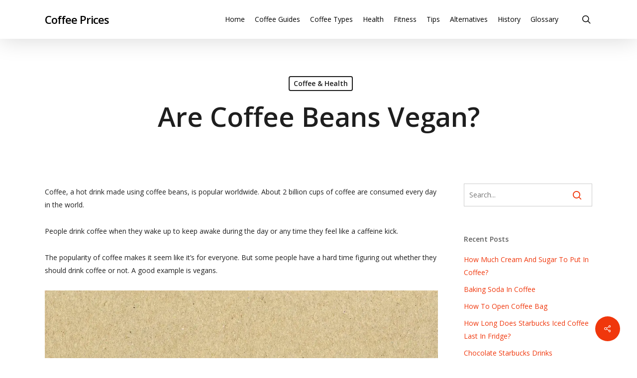

--- FILE ---
content_type: text/html; charset=UTF-8
request_url: https://www.coffee-prices.com/are-coffee-beans-vegan/
body_size: 21524
content:
<!DOCTYPE html><html lang="en-US" prefix="og: https://ogp.me/ns#" class="no-js"><head><meta charset="UTF-8"/>
<script>var __ezHttpConsent={setByCat:function(src,tagType,attributes,category,force,customSetScriptFn=null){var setScript=function(){if(force||window.ezTcfConsent[category]){if(typeof customSetScriptFn==='function'){customSetScriptFn();}else{var scriptElement=document.createElement(tagType);scriptElement.src=src;attributes.forEach(function(attr){for(var key in attr){if(attr.hasOwnProperty(key)){scriptElement.setAttribute(key,attr[key]);}}});var firstScript=document.getElementsByTagName(tagType)[0];firstScript.parentNode.insertBefore(scriptElement,firstScript);}}};if(force||(window.ezTcfConsent&&window.ezTcfConsent.loaded)){setScript();}else if(typeof getEzConsentData==="function"){getEzConsentData().then(function(ezTcfConsent){if(ezTcfConsent&&ezTcfConsent.loaded){setScript();}else{console.error("cannot get ez consent data");force=true;setScript();}});}else{force=true;setScript();console.error("getEzConsentData is not a function");}},};</script>
<script>var ezTcfConsent=window.ezTcfConsent?window.ezTcfConsent:{loaded:false,store_info:false,develop_and_improve_services:false,measure_ad_performance:false,measure_content_performance:false,select_basic_ads:false,create_ad_profile:false,select_personalized_ads:false,create_content_profile:false,select_personalized_content:false,understand_audiences:false,use_limited_data_to_select_content:false,};function getEzConsentData(){return new Promise(function(resolve){document.addEventListener("ezConsentEvent",function(event){var ezTcfConsent=event.detail.ezTcfConsent;resolve(ezTcfConsent);});});}</script>
<script>if(typeof _setEzCookies!=='function'){function _setEzCookies(ezConsentData){var cookies=window.ezCookieQueue;for(var i=0;i<cookies.length;i++){var cookie=cookies[i];if(ezConsentData&&ezConsentData.loaded&&ezConsentData[cookie.tcfCategory]){document.cookie=cookie.name+"="+cookie.value;}}}}
window.ezCookieQueue=window.ezCookieQueue||[];if(typeof addEzCookies!=='function'){function addEzCookies(arr){window.ezCookieQueue=[...window.ezCookieQueue,...arr];}}
addEzCookies([{name:"ezoab_444590",value:"mod181; Path=/; Domain=coffee-prices.com; Max-Age=7200",tcfCategory:"store_info",isEzoic:"true",},{name:"ezosuibasgeneris-1",value:"f2b7d4c7-1e66-4164-4d1b-e86f0eaaac08; Path=/; Domain=coffee-prices.com; Expires=Tue, 26 Jan 2027 18:39:32 UTC; Secure; SameSite=None",tcfCategory:"understand_audiences",isEzoic:"true",}]);if(window.ezTcfConsent&&window.ezTcfConsent.loaded){_setEzCookies(window.ezTcfConsent);}else if(typeof getEzConsentData==="function"){getEzConsentData().then(function(ezTcfConsent){if(ezTcfConsent&&ezTcfConsent.loaded){_setEzCookies(window.ezTcfConsent);}else{console.error("cannot get ez consent data");_setEzCookies(window.ezTcfConsent);}});}else{console.error("getEzConsentData is not a function");_setEzCookies(window.ezTcfConsent);}</script><script type="text/javascript" data-ezscrex='false' data-cfasync='false'>window._ezaq = Object.assign({"edge_cache_status":12,"edge_response_time":393,"url":"https://www.coffee-prices.com/are-coffee-beans-vegan/"}, typeof window._ezaq !== "undefined" ? window._ezaq : {});</script><script type="text/javascript" data-ezscrex='false' data-cfasync='false'>window._ezaq = Object.assign({"ab_test_id":"mod181"}, typeof window._ezaq !== "undefined" ? window._ezaq : {});window.__ez=window.__ez||{};window.__ez.tf={};</script><script type="text/javascript" data-ezscrex='false' data-cfasync='false'>window.ezDisableAds = true;</script>
<script data-ezscrex='false' data-cfasync='false' data-pagespeed-no-defer>var __ez=__ez||{};__ez.stms=Date.now();__ez.evt={};__ez.script={};__ez.ck=__ez.ck||{};__ez.template={};__ez.template.isOrig=true;__ez.queue=__ez.queue||function(){var e=0,i=0,t=[],n=!1,o=[],r=[],s=!0,a=function(e,i,n,o,r,s,a){var l=arguments.length>7&&void 0!==arguments[7]?arguments[7]:window,d=this;this.name=e,this.funcName=i,this.parameters=null===n?null:w(n)?n:[n],this.isBlock=o,this.blockedBy=r,this.deleteWhenComplete=s,this.isError=!1,this.isComplete=!1,this.isInitialized=!1,this.proceedIfError=a,this.fWindow=l,this.isTimeDelay=!1,this.process=function(){f("... func = "+e),d.isInitialized=!0,d.isComplete=!0,f("... func.apply: "+e);var i=d.funcName.split("."),n=null,o=this.fWindow||window;i.length>3||(n=3===i.length?o[i[0]][i[1]][i[2]]:2===i.length?o[i[0]][i[1]]:o[d.funcName]),null!=n&&n.apply(null,this.parameters),!0===d.deleteWhenComplete&&delete t[e],!0===d.isBlock&&(f("----- F'D: "+d.name),m())}},l=function(e,i,t,n,o,r,s){var a=arguments.length>7&&void 0!==arguments[7]?arguments[7]:window,l=this;this.name=e,this.path=i,this.async=o,this.defer=r,this.isBlock=t,this.blockedBy=n,this.isInitialized=!1,this.isError=!1,this.isComplete=!1,this.proceedIfError=s,this.fWindow=a,this.isTimeDelay=!1,this.isPath=function(e){return"/"===e[0]&&"/"!==e[1]},this.getSrc=function(e){return void 0!==window.__ezScriptHost&&this.isPath(e)&&"banger.js"!==this.name?window.__ezScriptHost+e:e},this.process=function(){l.isInitialized=!0,f("... file = "+e);var i=this.fWindow?this.fWindow.document:document,t=i.createElement("script");t.src=this.getSrc(this.path),!0===o?t.async=!0:!0===r&&(t.defer=!0),t.onerror=function(){var e={url:window.location.href,name:l.name,path:l.path,user_agent:window.navigator.userAgent};"undefined"!=typeof _ezaq&&(e.pageview_id=_ezaq.page_view_id);var i=encodeURIComponent(JSON.stringify(e)),t=new XMLHttpRequest;t.open("GET","//g.ezoic.net/ezqlog?d="+i,!0),t.send(),f("----- ERR'D: "+l.name),l.isError=!0,!0===l.isBlock&&m()},t.onreadystatechange=t.onload=function(){var e=t.readyState;f("----- F'D: "+l.name),e&&!/loaded|complete/.test(e)||(l.isComplete=!0,!0===l.isBlock&&m())},i.getElementsByTagName("head")[0].appendChild(t)}},d=function(e,i){this.name=e,this.path="",this.async=!1,this.defer=!1,this.isBlock=!1,this.blockedBy=[],this.isInitialized=!0,this.isError=!1,this.isComplete=i,this.proceedIfError=!1,this.isTimeDelay=!1,this.process=function(){}};function c(e,i,n,s,a,d,c,u,f){var m=new l(e,i,n,s,a,d,c,f);!0===u?o[e]=m:r[e]=m,t[e]=m,h(m)}function h(e){!0!==u(e)&&0!=s&&e.process()}function u(e){if(!0===e.isTimeDelay&&!1===n)return f(e.name+" blocked = TIME DELAY!"),!0;if(w(e.blockedBy))for(var i=0;i<e.blockedBy.length;i++){var o=e.blockedBy[i];if(!1===t.hasOwnProperty(o))return f(e.name+" blocked = "+o),!0;if(!0===e.proceedIfError&&!0===t[o].isError)return!1;if(!1===t[o].isComplete)return f(e.name+" blocked = "+o),!0}return!1}function f(e){var i=window.location.href,t=new RegExp("[?&]ezq=([^&#]*)","i").exec(i);"1"===(t?t[1]:null)&&console.debug(e)}function m(){++e>200||(f("let's go"),p(o),p(r))}function p(e){for(var i in e)if(!1!==e.hasOwnProperty(i)){var t=e[i];!0===t.isComplete||u(t)||!0===t.isInitialized||!0===t.isError?!0===t.isError?f(t.name+": error"):!0===t.isComplete?f(t.name+": complete already"):!0===t.isInitialized&&f(t.name+": initialized already"):t.process()}}function w(e){return"[object Array]"==Object.prototype.toString.call(e)}return window.addEventListener("load",(function(){setTimeout((function(){n=!0,f("TDELAY -----"),m()}),5e3)}),!1),{addFile:c,addFileOnce:function(e,i,n,o,r,s,a,l,d){t[e]||c(e,i,n,o,r,s,a,l,d)},addDelayFile:function(e,i){var n=new l(e,i,!1,[],!1,!1,!0);n.isTimeDelay=!0,f(e+" ...  FILE! TDELAY"),r[e]=n,t[e]=n,h(n)},addFunc:function(e,n,s,l,d,c,u,f,m,p){!0===c&&(e=e+"_"+i++);var w=new a(e,n,s,l,d,u,f,p);!0===m?o[e]=w:r[e]=w,t[e]=w,h(w)},addDelayFunc:function(e,i,n){var o=new a(e,i,n,!1,[],!0,!0);o.isTimeDelay=!0,f(e+" ...  FUNCTION! TDELAY"),r[e]=o,t[e]=o,h(o)},items:t,processAll:m,setallowLoad:function(e){s=e},markLoaded:function(e){if(e&&0!==e.length){if(e in t){var i=t[e];!0===i.isComplete?f(i.name+" "+e+": error loaded duplicate"):(i.isComplete=!0,i.isInitialized=!0)}else t[e]=new d(e,!0);f("markLoaded dummyfile: "+t[e].name)}},logWhatsBlocked:function(){for(var e in t)!1!==t.hasOwnProperty(e)&&u(t[e])}}}();__ez.evt.add=function(e,t,n){e.addEventListener?e.addEventListener(t,n,!1):e.attachEvent?e.attachEvent("on"+t,n):e["on"+t]=n()},__ez.evt.remove=function(e,t,n){e.removeEventListener?e.removeEventListener(t,n,!1):e.detachEvent?e.detachEvent("on"+t,n):delete e["on"+t]};__ez.script.add=function(e){var t=document.createElement("script");t.src=e,t.async=!0,t.type="text/javascript",document.getElementsByTagName("head")[0].appendChild(t)};__ez.dot=__ez.dot||{};__ez.queue.addFileOnce('/detroitchicago/boise.js', '/detroitchicago/boise.js?gcb=195-0&cb=5', true, [], true, false, true, false);__ez.queue.addFileOnce('/parsonsmaize/abilene.js', '/parsonsmaize/abilene.js?gcb=195-0&cb=e80eca0cdb', true, [], true, false, true, false);__ez.queue.addFileOnce('/parsonsmaize/mulvane.js', '/parsonsmaize/mulvane.js?gcb=195-0&cb=e75e48eec0', true, ['/parsonsmaize/abilene.js'], true, false, true, false);__ez.queue.addFileOnce('/detroitchicago/birmingham.js', '/detroitchicago/birmingham.js?gcb=195-0&cb=539c47377c', true, ['/parsonsmaize/abilene.js'], true, false, true, false);</script>
<script data-ezscrex="false" type="text/javascript" data-cfasync="false">window._ezaq = Object.assign({"ad_cache_level":0,"adpicker_placement_cnt":0,"ai_placeholder_cache_level":0,"ai_placeholder_placement_cnt":-1,"article_category":"Coffee \u0026 Health","author":"Mike","domain":"coffee-prices.com","domain_id":444590,"ezcache_level":1,"ezcache_skip_code":0,"has_bad_image":0,"has_bad_words":0,"is_sitespeed":0,"lt_cache_level":0,"publish_date":"2022-12-17","response_size":75230,"response_size_orig":69463,"response_time_orig":371,"template_id":120,"url":"https://www.coffee-prices.com/are-coffee-beans-vegan/","word_count":0,"worst_bad_word_level":0}, typeof window._ezaq !== "undefined" ? window._ezaq : {});__ez.queue.markLoaded('ezaqBaseReady');</script>
<script type='text/javascript' data-ezscrex='false' data-cfasync='false'>
window.ezAnalyticsStatic = true;

function analyticsAddScript(script) {
	var ezDynamic = document.createElement('script');
	ezDynamic.type = 'text/javascript';
	ezDynamic.innerHTML = script;
	document.head.appendChild(ezDynamic);
}
function getCookiesWithPrefix() {
    var allCookies = document.cookie.split(';');
    var cookiesWithPrefix = {};

    for (var i = 0; i < allCookies.length; i++) {
        var cookie = allCookies[i].trim();

        for (var j = 0; j < arguments.length; j++) {
            var prefix = arguments[j];
            if (cookie.indexOf(prefix) === 0) {
                var cookieParts = cookie.split('=');
                var cookieName = cookieParts[0];
                var cookieValue = cookieParts.slice(1).join('=');
                cookiesWithPrefix[cookieName] = decodeURIComponent(cookieValue);
                break; // Once matched, no need to check other prefixes
            }
        }
    }

    return cookiesWithPrefix;
}
function productAnalytics() {
	var d = {"pr":[6],"omd5":"4ee22e641717f765fbf473a152e7d1b3","nar":"risk score"};
	d.u = _ezaq.url;
	d.p = _ezaq.page_view_id;
	d.v = _ezaq.visit_uuid;
	d.ab = _ezaq.ab_test_id;
	d.e = JSON.stringify(_ezaq);
	d.ref = document.referrer;
	d.c = getCookiesWithPrefix('active_template', 'ez', 'lp_');
	if(typeof ez_utmParams !== 'undefined') {
		d.utm = ez_utmParams;
	}

	var dataText = JSON.stringify(d);
	var xhr = new XMLHttpRequest();
	xhr.open('POST','/ezais/analytics?cb=1', true);
	xhr.onload = function () {
		if (xhr.status!=200) {
            return;
		}

        if(document.readyState !== 'loading') {
            analyticsAddScript(xhr.response);
            return;
        }

        var eventFunc = function() {
            if(document.readyState === 'loading') {
                return;
            }
            document.removeEventListener('readystatechange', eventFunc, false);
            analyticsAddScript(xhr.response);
        };

        document.addEventListener('readystatechange', eventFunc, false);
	};
	xhr.setRequestHeader('Content-Type','text/plain');
	xhr.send(dataText);
}
__ez.queue.addFunc("productAnalytics", "productAnalytics", null, true, ['ezaqBaseReady'], false, false, false, true);
</script><base href="https://www.coffee-prices.com/are-coffee-beans-vegan/"/>
	
	<meta name="viewport" content="width=device-width, initial-scale=1, maximum-scale=1, user-scalable=0"/>
<!-- Search Engine Optimization by Rank Math PRO - https://rankmath.com/ -->
<title>Are Coffee Beans Vegan?</title>
<meta name="description" content="Coffee, a hot drink made using coffee beans, is popular worldwide. About 2 billion cups of coffee are consumed every day in the world."/>
<meta name="robots" content="follow, index, max-snippet:-1, max-video-preview:-1, max-image-preview:large"/>
<link rel="canonical" href="https://www.coffee-prices.com/are-coffee-beans-vegan/"/>
<meta property="og:locale" content="en_US"/>
<meta property="og:type" content="article"/>
<meta property="og:title" content="Are Coffee Beans Vegan?"/>
<meta property="og:description" content="Coffee, a hot drink made using coffee beans, is popular worldwide. About 2 billion cups of coffee are consumed every day in the world."/>
<meta property="og:url" content="https://www.coffee-prices.com/are-coffee-beans-vegan/"/>
<meta property="og:site_name" content="Coffee Prices"/>
<meta property="article:section" content="Coffee &amp; Health"/>
<meta property="og:updated_time" content="2023-05-11T08:42:16+00:00"/>
<meta property="og:image" content="https://www.coffee-prices.com/wp-content/uploads/2022/12/are-coffee-beans-vegan.jpg"/>
<meta property="og:image:secure_url" content="https://www.coffee-prices.com/wp-content/uploads/2022/12/are-coffee-beans-vegan.jpg"/>
<meta property="og:image:width" content="1200"/>
<meta property="og:image:height" content="800"/>
<meta property="og:image:alt" content="coffee beans vegan"/>
<meta property="og:image:type" content="image/jpeg"/>
<meta property="article:published_time" content="2022-12-17T06:04:24+00:00"/>
<meta property="article:modified_time" content="2023-05-11T08:42:16+00:00"/>
<meta name="twitter:card" content="summary_large_image"/>
<meta name="twitter:title" content="Are Coffee Beans Vegan?"/>
<meta name="twitter:description" content="Coffee, a hot drink made using coffee beans, is popular worldwide. About 2 billion cups of coffee are consumed every day in the world."/>
<meta name="twitter:image" content="https://www.coffee-prices.com/wp-content/uploads/2022/12/are-coffee-beans-vegan.jpg"/>
<script type="application/ld+json" class="rank-math-schema-pro">{"@context":"https://schema.org","@graph":[{"@type":["Person","Organization"],"@id":"https://www.coffee-prices.com/#person","name":"James","logo":{"@type":"ImageObject","@id":"https://www.coffee-prices.com/#logo","url":"https://www.coffee-prices.com/wp-content/uploads/2021/07/coffee-prices-logo.png","contentUrl":"https://www.coffee-prices.com/wp-content/uploads/2021/07/coffee-prices-logo.png","caption":"James","inLanguage":"en-US","width":"300","height":"150"},"image":{"@type":"ImageObject","@id":"https://www.coffee-prices.com/#logo","url":"https://www.coffee-prices.com/wp-content/uploads/2021/07/coffee-prices-logo.png","contentUrl":"https://www.coffee-prices.com/wp-content/uploads/2021/07/coffee-prices-logo.png","caption":"James","inLanguage":"en-US","width":"300","height":"150"}},{"@type":"WebSite","@id":"https://www.coffee-prices.com/#website","url":"https://www.coffee-prices.com","name":"James","publisher":{"@id":"https://www.coffee-prices.com/#person"},"inLanguage":"en-US"},{"@type":"ImageObject","@id":"https://www.coffee-prices.com/wp-content/uploads/2022/12/are-coffee-beans-vegan.jpg","url":"https://www.coffee-prices.com/wp-content/uploads/2022/12/are-coffee-beans-vegan.jpg","width":"1200","height":"800","caption":"coffee beans vegan","inLanguage":"en-US"},{"@type":"WebPage","@id":"https://www.coffee-prices.com/are-coffee-beans-vegan/#webpage","url":"https://www.coffee-prices.com/are-coffee-beans-vegan/","name":"Are Coffee Beans Vegan?","datePublished":"2022-12-17T06:04:24+00:00","dateModified":"2023-05-11T08:42:16+00:00","isPartOf":{"@id":"https://www.coffee-prices.com/#website"},"primaryImageOfPage":{"@id":"https://www.coffee-prices.com/wp-content/uploads/2022/12/are-coffee-beans-vegan.jpg"},"inLanguage":"en-US"},{"@type":"Person","@id":"https://www.coffee-prices.com/author/mike/","name":"Mike","url":"https://www.coffee-prices.com/author/mike/","image":{"@type":"ImageObject","@id":"https://secure.gravatar.com/avatar/58d0d41f9b4d382e55de085e40bc82acdeca2cb95275efdc266bd8061fa6f0a0?s=96&amp;r=g","url":"https://secure.gravatar.com/avatar/58d0d41f9b4d382e55de085e40bc82acdeca2cb95275efdc266bd8061fa6f0a0?s=96&amp;r=g","caption":"Mike","inLanguage":"en-US"}},{"@type":"Article","headline":"Are Coffee Beans Vegan?","datePublished":"2022-12-17T06:04:24+00:00","dateModified":"2023-05-11T08:42:16+00:00","author":{"@id":"https://www.coffee-prices.com/author/mike/","name":"Mike"},"publisher":{"@id":"https://www.coffee-prices.com/#person"},"description":"Coffee, a hot drink made using coffee beans, is popular worldwide. About 2 billion cups of coffee are consumed every day in the world.","name":"Are Coffee Beans Vegan?","@id":"https://www.coffee-prices.com/are-coffee-beans-vegan/#richSnippet","isPartOf":{"@id":"https://www.coffee-prices.com/are-coffee-beans-vegan/#webpage"},"image":{"@id":"https://www.coffee-prices.com/wp-content/uploads/2022/12/are-coffee-beans-vegan.jpg"},"inLanguage":"en-US","mainEntityOfPage":{"@id":"https://www.coffee-prices.com/are-coffee-beans-vegan/#webpage"}}]}</script>
<!-- /Rank Math WordPress SEO plugin -->

<link rel="dns-prefetch" href="//www.googletagmanager.com"/>
<link rel="dns-prefetch" href="//fonts.googleapis.com"/>
<link rel="dns-prefetch" href="//pagead2.googlesyndication.com"/>
<link rel="alternate" title="oEmbed (JSON)" type="application/json+oembed" href="https://www.coffee-prices.com/wp-json/oembed/1.0/embed?url=https%3A%2F%2Fwww.coffee-prices.com%2Fare-coffee-beans-vegan%2F"/>
<link rel="alternate" title="oEmbed (XML)" type="text/xml+oembed" href="https://www.coffee-prices.com/wp-json/oembed/1.0/embed?url=https%3A%2F%2Fwww.coffee-prices.com%2Fare-coffee-beans-vegan%2F&amp;format=xml"/>
<link rel="preload" href="https://www.coffee-prices.com/wp-content/themes/salient/css/fonts/icomoon.woff?v=1.6" as="font" type="font/woff" crossorigin="anonymous"/><style id="wp-img-auto-sizes-contain-inline-css" type="text/css">
img:is([sizes=auto i],[sizes^="auto," i]){contain-intrinsic-size:3000px 1500px}
/*# sourceURL=wp-img-auto-sizes-contain-inline-css */
</style>

<style id="classic-theme-styles-inline-css" type="text/css">
/*! This file is auto-generated */
.wp-block-button__link{color:#fff;background-color:#32373c;border-radius:9999px;box-shadow:none;text-decoration:none;padding:calc(.667em + 2px) calc(1.333em + 2px);font-size:1.125em}.wp-block-file__button{background:#32373c;color:#fff;text-decoration:none}
/*# sourceURL=/wp-includes/css/classic-themes.min.css */
</style>
<link rel="stylesheet" id="contact-form-7-css" href="https://www.coffee-prices.com/wp-content/plugins/contact-form-7/includes/css/styles.css?ver=6.1.4" type="text/css" media="all"/>
<link rel="stylesheet" id="salient-social-css" href="https://www.coffee-prices.com/wp-content/plugins/salient-social/css/style.css?ver=1.2.3" type="text/css" media="all"/>
<style id="salient-social-inline-css" type="text/css">

  .sharing-default-minimal .nectar-love.loved,
  body .nectar-social[data-color-override="override"].fixed > a:before, 
  body .nectar-social[data-color-override="override"].fixed .nectar-social-inner a,
  .sharing-default-minimal .nectar-social[data-color-override="override"] .nectar-social-inner a:hover,
  .nectar-social.vertical[data-color-override="override"] .nectar-social-inner a:hover {
    background-color: #f0370c;
  }
  .nectar-social.hover .nectar-love.loved,
  .nectar-social.hover > .nectar-love-button a:hover,
  .nectar-social[data-color-override="override"].hover > div a:hover,
  #single-below-header .nectar-social[data-color-override="override"].hover > div a:hover,
  .nectar-social[data-color-override="override"].hover .share-btn:hover,
  .sharing-default-minimal .nectar-social[data-color-override="override"] .nectar-social-inner a {
    border-color: #f0370c;
  }
  #single-below-header .nectar-social.hover .nectar-love.loved i,
  #single-below-header .nectar-social.hover[data-color-override="override"] a:hover,
  #single-below-header .nectar-social.hover[data-color-override="override"] a:hover i,
  #single-below-header .nectar-social.hover .nectar-love-button a:hover i,
  .nectar-love:hover i,
  .hover .nectar-love:hover .total_loves,
  .nectar-love.loved i,
  .nectar-social.hover .nectar-love.loved .total_loves,
  .nectar-social.hover .share-btn:hover, 
  .nectar-social[data-color-override="override"].hover .nectar-social-inner a:hover,
  .nectar-social[data-color-override="override"].hover > div:hover span,
  .sharing-default-minimal .nectar-social[data-color-override="override"] .nectar-social-inner a:not(:hover) i,
  .sharing-default-minimal .nectar-social[data-color-override="override"] .nectar-social-inner a:not(:hover) {
    color: #f0370c;
  }
/*# sourceURL=salient-social-inline-css */
</style>
<link rel="stylesheet" id="font-awesome-css" href="https://www.coffee-prices.com/wp-content/themes/salient/css/font-awesome.min.css?ver=4.7.1" type="text/css" media="all"/>
<link rel="stylesheet" id="salient-grid-system-css" href="https://www.coffee-prices.com/wp-content/themes/salient/css/build/grid-system.css?ver=16.0.5" type="text/css" media="all"/>
<link rel="stylesheet" id="main-styles-css" href="https://www.coffee-prices.com/wp-content/themes/salient/css/build/style.css?ver=16.0.5" type="text/css" media="all"/>
<link rel="stylesheet" id="nectar-single-styles-css" href="https://www.coffee-prices.com/wp-content/themes/salient/css/build/single.css?ver=16.0.5" type="text/css" media="all"/>
<link rel="stylesheet" id="nectar-cf7-css" href="https://www.coffee-prices.com/wp-content/themes/salient/css/build/third-party/cf7.css?ver=16.0.5" type="text/css" media="all"/>
<link rel="stylesheet" id="nectar_default_font_open_sans-css" href="https://fonts.googleapis.com/css?family=Open+Sans%3A300%2C400%2C600%2C700&amp;subset=latin%2Clatin-ext&amp;display=swap" type="text/css" media="all"/>
<link rel="stylesheet" id="responsive-css" href="https://www.coffee-prices.com/wp-content/themes/salient/css/build/responsive.css?ver=16.0.5" type="text/css" media="all"/>
<link rel="stylesheet" id="skin-ascend-css" href="https://www.coffee-prices.com/wp-content/themes/salient/css/build/ascend.css?ver=16.0.5" type="text/css" media="all"/>
<link rel="stylesheet" id="salient-wp-menu-dynamic-css" href="https://www.coffee-prices.com/wp-content/uploads/salient/menu-dynamic.css?ver=70101" type="text/css" media="all"/>
<link rel="stylesheet" id="dynamic-css-css" href="https://www.coffee-prices.com/wp-content/themes/salient/css/salient-dynamic-styles.css?ver=1584" type="text/css" media="all"/>
<style id="dynamic-css-inline-css" type="text/css">
#page-header-bg[data-post-hs="default_minimal"] .inner-wrap{text-align:center}#page-header-bg[data-post-hs="default_minimal"] .inner-wrap >a,.material #page-header-bg.fullscreen-header .inner-wrap >a{color:#fff;font-weight:600;border:var(--nectar-border-thickness) solid rgba(255,255,255,0.4);padding:4px 10px;margin:5px 6px 0 5px;display:inline-block;transition:all 0.2s ease;-webkit-transition:all 0.2s ease;font-size:14px;line-height:18px}body.material #page-header-bg.fullscreen-header .inner-wrap >a{margin-bottom:15px;}body.material #page-header-bg.fullscreen-header .inner-wrap >a{border:none;padding:6px 10px}body[data-button-style^="rounded"] #page-header-bg[data-post-hs="default_minimal"] .inner-wrap >a,body[data-button-style^="rounded"].material #page-header-bg.fullscreen-header .inner-wrap >a{border-radius:100px}body.single [data-post-hs="default_minimal"] #single-below-header span,body.single .heading-title[data-header-style="default_minimal"] #single-below-header span{line-height:14px;}#page-header-bg[data-post-hs="default_minimal"] #single-below-header{text-align:center;position:relative;z-index:100}#page-header-bg[data-post-hs="default_minimal"] #single-below-header span{float:none;display:inline-block}#page-header-bg[data-post-hs="default_minimal"] .inner-wrap >a:hover,#page-header-bg[data-post-hs="default_minimal"] .inner-wrap >a:focus{border-color:transparent}#page-header-bg.fullscreen-header .avatar,#page-header-bg[data-post-hs="default_minimal"] .avatar{border-radius:100%}#page-header-bg.fullscreen-header .meta-author span,#page-header-bg[data-post-hs="default_minimal"] .meta-author span{display:block}#page-header-bg.fullscreen-header .meta-author img{margin-bottom:0;height:50px;width:auto}#page-header-bg[data-post-hs="default_minimal"] .meta-author img{margin-bottom:0;height:40px;width:auto}#page-header-bg[data-post-hs="default_minimal"] .author-section{position:absolute;bottom:30px}#page-header-bg.fullscreen-header .meta-author,#page-header-bg[data-post-hs="default_minimal"] .meta-author{font-size:18px}#page-header-bg.fullscreen-header .author-section .meta-date,#page-header-bg[data-post-hs="default_minimal"] .author-section .meta-date{font-size:12px;color:rgba(255,255,255,0.8)}#page-header-bg.fullscreen-header .author-section .meta-date i{font-size:12px}#page-header-bg[data-post-hs="default_minimal"] .author-section .meta-date i{font-size:11px;line-height:14px}#page-header-bg[data-post-hs="default_minimal"] .author-section .avatar-post-info{position:relative;top:-5px}#page-header-bg.fullscreen-header .author-section a,#page-header-bg[data-post-hs="default_minimal"] .author-section a{display:block;margin-bottom:-2px}#page-header-bg[data-post-hs="default_minimal"] .author-section a{font-size:14px;line-height:14px}#page-header-bg.fullscreen-header .author-section a:hover,#page-header-bg[data-post-hs="default_minimal"] .author-section a:hover{color:rgba(255,255,255,0.85)!important}#page-header-bg.fullscreen-header .author-section,#page-header-bg[data-post-hs="default_minimal"] .author-section{width:100%;z-index:10;text-align:center}#page-header-bg.fullscreen-header .author-section{margin-top:25px;}#page-header-bg.fullscreen-header .author-section span,#page-header-bg[data-post-hs="default_minimal"] .author-section span{padding-left:0;line-height:20px;font-size:20px}#page-header-bg.fullscreen-header .author-section .avatar-post-info,#page-header-bg[data-post-hs="default_minimal"] .author-section .avatar-post-info{margin-left:10px}#page-header-bg.fullscreen-header .author-section .avatar-post-info,#page-header-bg.fullscreen-header .author-section .meta-author,#page-header-bg[data-post-hs="default_minimal"] .author-section .avatar-post-info,#page-header-bg[data-post-hs="default_minimal"] .author-section .meta-author{text-align:left;display:inline-block;top:9px}@media only screen and (min-width :690px) and (max-width :999px){body.single-post #page-header-bg[data-post-hs="default_minimal"]{padding-top:10%;padding-bottom:10%;}}@media only screen and (max-width :690px){#ajax-content-wrap #page-header-bg[data-post-hs="default_minimal"] #single-below-header span:not(.rich-snippet-hidden),#ajax-content-wrap .row.heading-title[data-header-style="default_minimal"] .col.section-title span.meta-category{display:inline-block;}.container-wrap[data-remove-post-comment-number="0"][data-remove-post-author="0"][data-remove-post-date="0"] .heading-title[data-header-style="default_minimal"] #single-below-header > span,#page-header-bg[data-post-hs="default_minimal"] .span_6[data-remove-post-comment-number="0"][data-remove-post-author="0"][data-remove-post-date="0"] #single-below-header > span{padding:0 8px;}.container-wrap[data-remove-post-comment-number="0"][data-remove-post-author="0"][data-remove-post-date="0"] .heading-title[data-header-style="default_minimal"] #single-below-header span,#page-header-bg[data-post-hs="default_minimal"] .span_6[data-remove-post-comment-number="0"][data-remove-post-author="0"][data-remove-post-date="0"] #single-below-header span{font-size:13px;line-height:10px;}.material #page-header-bg.fullscreen-header .author-section{margin-top:5px;}#page-header-bg.fullscreen-header .author-section{bottom:20px;}#page-header-bg.fullscreen-header .author-section .meta-date:not(.updated){margin-top:-4px;display:block;}#page-header-bg.fullscreen-header .author-section .avatar-post-info{margin:10px 0 0 0;}}#page-header-bg h1,#page-header-bg .subheader,.nectar-box-roll .overlaid-content h1,.nectar-box-roll .overlaid-content .subheader,#page-header-bg #portfolio-nav a i,body .section-title #portfolio-nav a:hover i,.page-header-no-bg h1,.page-header-no-bg span,#page-header-bg #portfolio-nav a i,#page-header-bg span,#page-header-bg #single-below-header a:hover,#page-header-bg #single-below-header a:focus,#page-header-bg.fullscreen-header .author-section a{color:#ffffff!important;}body #page-header-bg .pinterest-share i,body #page-header-bg .facebook-share i,body #page-header-bg .linkedin-share i,body #page-header-bg .twitter-share i,body #page-header-bg .google-plus-share i,body #page-header-bg .icon-salient-heart,body #page-header-bg .icon-salient-heart-2{color:#ffffff;}#page-header-bg[data-post-hs="default_minimal"] .inner-wrap > a:not(:hover){color:#ffffff;border-color:rgba(255,255,255,0.4);}.single #page-header-bg #single-below-header > span{border-color:rgba(255,255,255,0.4);}body .section-title #portfolio-nav a:hover i{opacity:0.75;}.single #page-header-bg .blog-title #single-meta .nectar-social.hover > div a,.single #page-header-bg .blog-title #single-meta > div a,.single #page-header-bg .blog-title #single-meta ul .n-shortcode a,#page-header-bg .blog-title #single-meta .nectar-social.hover .share-btn{border-color:rgba(255,255,255,0.4);}.single #page-header-bg .blog-title #single-meta .nectar-social.hover > div a:hover,#page-header-bg .blog-title #single-meta .nectar-social.hover .share-btn:hover,.single #page-header-bg .blog-title #single-meta div > a:hover,.single #page-header-bg .blog-title #single-meta ul .n-shortcode a:hover,.single #page-header-bg .blog-title #single-meta ul li:not(.meta-share-count):hover > a{border-color:rgba(255,255,255,1);}.single #page-header-bg #single-meta div span,.single #page-header-bg #single-meta > div a,.single #page-header-bg #single-meta > div i{color:#ffffff!important;}.single #page-header-bg #single-meta ul .meta-share-count .nectar-social a i{color:rgba(255,255,255,0.7)!important;}.single #page-header-bg #single-meta ul .meta-share-count .nectar-social a:hover i{color:rgba(255,255,255,1)!important;}@media only screen and (min-width:1000px){body #ajax-content-wrap.no-scroll{min-height:calc(100vh - 78px);height:calc(100vh - 78px)!important;}}@media only screen and (min-width:1000px){#page-header-wrap.fullscreen-header,#page-header-wrap.fullscreen-header #page-header-bg,html:not(.nectar-box-roll-loaded) .nectar-box-roll > #page-header-bg.fullscreen-header,.nectar_fullscreen_zoom_recent_projects,#nectar_fullscreen_rows:not(.afterLoaded) > div{height:calc(100vh - 77px);}.wpb_row.vc_row-o-full-height.top-level,.wpb_row.vc_row-o-full-height.top-level > .col.span_12{min-height:calc(100vh - 77px);}html:not(.nectar-box-roll-loaded) .nectar-box-roll > #page-header-bg.fullscreen-header{top:78px;}.nectar-slider-wrap[data-fullscreen="true"]:not(.loaded),.nectar-slider-wrap[data-fullscreen="true"]:not(.loaded) .swiper-container{height:calc(100vh - 76px)!important;}.admin-bar .nectar-slider-wrap[data-fullscreen="true"]:not(.loaded),.admin-bar .nectar-slider-wrap[data-fullscreen="true"]:not(.loaded) .swiper-container{height:calc(100vh - 76px - 32px)!important;}}.admin-bar[class*="page-template-template-no-header"] .wpb_row.vc_row-o-full-height.top-level,.admin-bar[class*="page-template-template-no-header"] .wpb_row.vc_row-o-full-height.top-level > .col.span_12{min-height:calc(100vh - 32px);}body[class*="page-template-template-no-header"] .wpb_row.vc_row-o-full-height.top-level,body[class*="page-template-template-no-header"] .wpb_row.vc_row-o-full-height.top-level > .col.span_12{min-height:100vh;}@media only screen and (max-width:999px){.using-mobile-browser #nectar_fullscreen_rows:not(.afterLoaded):not([data-mobile-disable="on"]) > div{height:calc(100vh - 100px);}.using-mobile-browser .wpb_row.vc_row-o-full-height.top-level,.using-mobile-browser .wpb_row.vc_row-o-full-height.top-level > .col.span_12,[data-permanent-transparent="1"].using-mobile-browser .wpb_row.vc_row-o-full-height.top-level,[data-permanent-transparent="1"].using-mobile-browser .wpb_row.vc_row-o-full-height.top-level > .col.span_12{min-height:calc(100vh - 100px);}html:not(.nectar-box-roll-loaded) .nectar-box-roll > #page-header-bg.fullscreen-header,.nectar_fullscreen_zoom_recent_projects,.nectar-slider-wrap[data-fullscreen="true"]:not(.loaded),.nectar-slider-wrap[data-fullscreen="true"]:not(.loaded) .swiper-container,#nectar_fullscreen_rows:not(.afterLoaded):not([data-mobile-disable="on"]) > div{height:calc(100vh - 47px);}.wpb_row.vc_row-o-full-height.top-level,.wpb_row.vc_row-o-full-height.top-level > .col.span_12{min-height:calc(100vh - 47px);}body[data-transparent-header="false"] #ajax-content-wrap.no-scroll{min-height:calc(100vh - 47px);height:calc(100vh - 47px);}}.screen-reader-text,.nectar-skip-to-content:not(:focus){border:0;clip:rect(1px,1px,1px,1px);clip-path:inset(50%);height:1px;margin:-1px;overflow:hidden;padding:0;position:absolute!important;width:1px;word-wrap:normal!important;}.row .col img:not([srcset]){width:auto;}.row .col img.img-with-animation.nectar-lazy:not([srcset]){width:100%;}
/*# sourceURL=dynamic-css-inline-css */
</style>
<script type="text/javascript" src="https://www.coffee-prices.com/wp-includes/js/jquery/jquery.min.js?ver=3.7.1" id="jquery-core-js"></script>
<script type="text/javascript" src="https://www.coffee-prices.com/wp-includes/js/jquery/jquery-migrate.min.js?ver=3.4.1" id="jquery-migrate-js"></script>

<!-- Google tag (gtag.js) snippet added by Site Kit -->
<!-- Google Analytics snippet added by Site Kit -->
<script type="text/javascript" src="https://www.googletagmanager.com/gtag/js?id=G-TTT6BJ8SXC" id="google_gtagjs-js" async=""></script>
<script type="text/javascript" id="google_gtagjs-js-after">
/* <![CDATA[ */
window.dataLayer = window.dataLayer || [];function gtag(){dataLayer.push(arguments);}
gtag("set","linker",{"domains":["www.coffee-prices.com"]});
gtag("js", new Date());
gtag("set", "developer_id.dZTNiMT", true);
gtag("config", "G-TTT6BJ8SXC");
//# sourceURL=google_gtagjs-js-after
/* ]]> */
</script>
<link rel="https://api.w.org/" href="https://www.coffee-prices.com/wp-json/"/><link rel="alternate" title="JSON" type="application/json" href="https://www.coffee-prices.com/wp-json/wp/v2/posts/5520"/><meta name="generator" content="Site Kit by Google 1.170.0"/><style type="text/css" id="tve_global_variables">:root{--tcb-background-author-image:url(https://secure.gravatar.com/avatar/58d0d41f9b4d382e55de085e40bc82acdeca2cb95275efdc266bd8061fa6f0a0?s=256&r=g);--tcb-background-user-image:url();--tcb-background-featured-image-thumbnail:url(https://www.coffee-prices.com/wp-content/uploads/2022/12/are-coffee-beans-vegan.jpg);}</style><script type="text/javascript"> var root = document.getElementsByTagName( "html" )[0]; root.setAttribute( "class", "js" ); </script><!-- Global site tag (gtag.js) - Google Analytics -->
<script async="" src="https://www.googletagmanager.com/gtag/js?id=G-QS5DYZKED8"></script>
<script>
  window.dataLayer = window.dataLayer || [];
  function gtag(){dataLayer.push(arguments);}
  gtag('js', new Date());

  gtag('config', 'G-QS5DYZKED8');
</script>

<meta name="p:domain_verify" content="8fdffa249a74bdb8aa146bdb0d247c6a"/>
<!-- Google AdSense meta tags added by Site Kit -->
<meta name="google-adsense-platform-account" content="ca-host-pub-2644536267352236"/>
<meta name="google-adsense-platform-domain" content="sitekit.withgoogle.com"/>
<!-- End Google AdSense meta tags added by Site Kit -->
<meta name="generator" content="Powered by WPBakery Page Builder - drag and drop page builder for WordPress."/>

<!-- Google AdSense snippet added by Site Kit -->
<script type="text/javascript" async="async" src="https://pagead2.googlesyndication.com/pagead/js/adsbygoogle.js?client=ca-pub-1793978994394568&amp;host=ca-host-pub-2644536267352236" crossorigin="anonymous"></script>

<!-- End Google AdSense snippet added by Site Kit -->
<style type="text/css" id="thrive-default-styles"></style><noscript><style> .wpb_animate_when_almost_visible { opacity: 1; }</style></noscript><style id="global-styles-inline-css" type="text/css">
:root{--wp--preset--aspect-ratio--square: 1;--wp--preset--aspect-ratio--4-3: 4/3;--wp--preset--aspect-ratio--3-4: 3/4;--wp--preset--aspect-ratio--3-2: 3/2;--wp--preset--aspect-ratio--2-3: 2/3;--wp--preset--aspect-ratio--16-9: 16/9;--wp--preset--aspect-ratio--9-16: 9/16;--wp--preset--color--black: #000000;--wp--preset--color--cyan-bluish-gray: #abb8c3;--wp--preset--color--white: #ffffff;--wp--preset--color--pale-pink: #f78da7;--wp--preset--color--vivid-red: #cf2e2e;--wp--preset--color--luminous-vivid-orange: #ff6900;--wp--preset--color--luminous-vivid-amber: #fcb900;--wp--preset--color--light-green-cyan: #7bdcb5;--wp--preset--color--vivid-green-cyan: #00d084;--wp--preset--color--pale-cyan-blue: #8ed1fc;--wp--preset--color--vivid-cyan-blue: #0693e3;--wp--preset--color--vivid-purple: #9b51e0;--wp--preset--gradient--vivid-cyan-blue-to-vivid-purple: linear-gradient(135deg,rgb(6,147,227) 0%,rgb(155,81,224) 100%);--wp--preset--gradient--light-green-cyan-to-vivid-green-cyan: linear-gradient(135deg,rgb(122,220,180) 0%,rgb(0,208,130) 100%);--wp--preset--gradient--luminous-vivid-amber-to-luminous-vivid-orange: linear-gradient(135deg,rgb(252,185,0) 0%,rgb(255,105,0) 100%);--wp--preset--gradient--luminous-vivid-orange-to-vivid-red: linear-gradient(135deg,rgb(255,105,0) 0%,rgb(207,46,46) 100%);--wp--preset--gradient--very-light-gray-to-cyan-bluish-gray: linear-gradient(135deg,rgb(238,238,238) 0%,rgb(169,184,195) 100%);--wp--preset--gradient--cool-to-warm-spectrum: linear-gradient(135deg,rgb(74,234,220) 0%,rgb(151,120,209) 20%,rgb(207,42,186) 40%,rgb(238,44,130) 60%,rgb(251,105,98) 80%,rgb(254,248,76) 100%);--wp--preset--gradient--blush-light-purple: linear-gradient(135deg,rgb(255,206,236) 0%,rgb(152,150,240) 100%);--wp--preset--gradient--blush-bordeaux: linear-gradient(135deg,rgb(254,205,165) 0%,rgb(254,45,45) 50%,rgb(107,0,62) 100%);--wp--preset--gradient--luminous-dusk: linear-gradient(135deg,rgb(255,203,112) 0%,rgb(199,81,192) 50%,rgb(65,88,208) 100%);--wp--preset--gradient--pale-ocean: linear-gradient(135deg,rgb(255,245,203) 0%,rgb(182,227,212) 50%,rgb(51,167,181) 100%);--wp--preset--gradient--electric-grass: linear-gradient(135deg,rgb(202,248,128) 0%,rgb(113,206,126) 100%);--wp--preset--gradient--midnight: linear-gradient(135deg,rgb(2,3,129) 0%,rgb(40,116,252) 100%);--wp--preset--font-size--small: 13px;--wp--preset--font-size--medium: 20px;--wp--preset--font-size--large: 36px;--wp--preset--font-size--x-large: 42px;--wp--preset--spacing--20: 0.44rem;--wp--preset--spacing--30: 0.67rem;--wp--preset--spacing--40: 1rem;--wp--preset--spacing--50: 1.5rem;--wp--preset--spacing--60: 2.25rem;--wp--preset--spacing--70: 3.38rem;--wp--preset--spacing--80: 5.06rem;--wp--preset--shadow--natural: 6px 6px 9px rgba(0, 0, 0, 0.2);--wp--preset--shadow--deep: 12px 12px 50px rgba(0, 0, 0, 0.4);--wp--preset--shadow--sharp: 6px 6px 0px rgba(0, 0, 0, 0.2);--wp--preset--shadow--outlined: 6px 6px 0px -3px rgb(255, 255, 255), 6px 6px rgb(0, 0, 0);--wp--preset--shadow--crisp: 6px 6px 0px rgb(0, 0, 0);}:where(.is-layout-flex){gap: 0.5em;}:where(.is-layout-grid){gap: 0.5em;}body .is-layout-flex{display: flex;}.is-layout-flex{flex-wrap: wrap;align-items: center;}.is-layout-flex > :is(*, div){margin: 0;}body .is-layout-grid{display: grid;}.is-layout-grid > :is(*, div){margin: 0;}:where(.wp-block-columns.is-layout-flex){gap: 2em;}:where(.wp-block-columns.is-layout-grid){gap: 2em;}:where(.wp-block-post-template.is-layout-flex){gap: 1.25em;}:where(.wp-block-post-template.is-layout-grid){gap: 1.25em;}.has-black-color{color: var(--wp--preset--color--black) !important;}.has-cyan-bluish-gray-color{color: var(--wp--preset--color--cyan-bluish-gray) !important;}.has-white-color{color: var(--wp--preset--color--white) !important;}.has-pale-pink-color{color: var(--wp--preset--color--pale-pink) !important;}.has-vivid-red-color{color: var(--wp--preset--color--vivid-red) !important;}.has-luminous-vivid-orange-color{color: var(--wp--preset--color--luminous-vivid-orange) !important;}.has-luminous-vivid-amber-color{color: var(--wp--preset--color--luminous-vivid-amber) !important;}.has-light-green-cyan-color{color: var(--wp--preset--color--light-green-cyan) !important;}.has-vivid-green-cyan-color{color: var(--wp--preset--color--vivid-green-cyan) !important;}.has-pale-cyan-blue-color{color: var(--wp--preset--color--pale-cyan-blue) !important;}.has-vivid-cyan-blue-color{color: var(--wp--preset--color--vivid-cyan-blue) !important;}.has-vivid-purple-color{color: var(--wp--preset--color--vivid-purple) !important;}.has-black-background-color{background-color: var(--wp--preset--color--black) !important;}.has-cyan-bluish-gray-background-color{background-color: var(--wp--preset--color--cyan-bluish-gray) !important;}.has-white-background-color{background-color: var(--wp--preset--color--white) !important;}.has-pale-pink-background-color{background-color: var(--wp--preset--color--pale-pink) !important;}.has-vivid-red-background-color{background-color: var(--wp--preset--color--vivid-red) !important;}.has-luminous-vivid-orange-background-color{background-color: var(--wp--preset--color--luminous-vivid-orange) !important;}.has-luminous-vivid-amber-background-color{background-color: var(--wp--preset--color--luminous-vivid-amber) !important;}.has-light-green-cyan-background-color{background-color: var(--wp--preset--color--light-green-cyan) !important;}.has-vivid-green-cyan-background-color{background-color: var(--wp--preset--color--vivid-green-cyan) !important;}.has-pale-cyan-blue-background-color{background-color: var(--wp--preset--color--pale-cyan-blue) !important;}.has-vivid-cyan-blue-background-color{background-color: var(--wp--preset--color--vivid-cyan-blue) !important;}.has-vivid-purple-background-color{background-color: var(--wp--preset--color--vivid-purple) !important;}.has-black-border-color{border-color: var(--wp--preset--color--black) !important;}.has-cyan-bluish-gray-border-color{border-color: var(--wp--preset--color--cyan-bluish-gray) !important;}.has-white-border-color{border-color: var(--wp--preset--color--white) !important;}.has-pale-pink-border-color{border-color: var(--wp--preset--color--pale-pink) !important;}.has-vivid-red-border-color{border-color: var(--wp--preset--color--vivid-red) !important;}.has-luminous-vivid-orange-border-color{border-color: var(--wp--preset--color--luminous-vivid-orange) !important;}.has-luminous-vivid-amber-border-color{border-color: var(--wp--preset--color--luminous-vivid-amber) !important;}.has-light-green-cyan-border-color{border-color: var(--wp--preset--color--light-green-cyan) !important;}.has-vivid-green-cyan-border-color{border-color: var(--wp--preset--color--vivid-green-cyan) !important;}.has-pale-cyan-blue-border-color{border-color: var(--wp--preset--color--pale-cyan-blue) !important;}.has-vivid-cyan-blue-border-color{border-color: var(--wp--preset--color--vivid-cyan-blue) !important;}.has-vivid-purple-border-color{border-color: var(--wp--preset--color--vivid-purple) !important;}.has-vivid-cyan-blue-to-vivid-purple-gradient-background{background: var(--wp--preset--gradient--vivid-cyan-blue-to-vivid-purple) !important;}.has-light-green-cyan-to-vivid-green-cyan-gradient-background{background: var(--wp--preset--gradient--light-green-cyan-to-vivid-green-cyan) !important;}.has-luminous-vivid-amber-to-luminous-vivid-orange-gradient-background{background: var(--wp--preset--gradient--luminous-vivid-amber-to-luminous-vivid-orange) !important;}.has-luminous-vivid-orange-to-vivid-red-gradient-background{background: var(--wp--preset--gradient--luminous-vivid-orange-to-vivid-red) !important;}.has-very-light-gray-to-cyan-bluish-gray-gradient-background{background: var(--wp--preset--gradient--very-light-gray-to-cyan-bluish-gray) !important;}.has-cool-to-warm-spectrum-gradient-background{background: var(--wp--preset--gradient--cool-to-warm-spectrum) !important;}.has-blush-light-purple-gradient-background{background: var(--wp--preset--gradient--blush-light-purple) !important;}.has-blush-bordeaux-gradient-background{background: var(--wp--preset--gradient--blush-bordeaux) !important;}.has-luminous-dusk-gradient-background{background: var(--wp--preset--gradient--luminous-dusk) !important;}.has-pale-ocean-gradient-background{background: var(--wp--preset--gradient--pale-ocean) !important;}.has-electric-grass-gradient-background{background: var(--wp--preset--gradient--electric-grass) !important;}.has-midnight-gradient-background{background: var(--wp--preset--gradient--midnight) !important;}.has-small-font-size{font-size: var(--wp--preset--font-size--small) !important;}.has-medium-font-size{font-size: var(--wp--preset--font-size--medium) !important;}.has-large-font-size{font-size: var(--wp--preset--font-size--large) !important;}.has-x-large-font-size{font-size: var(--wp--preset--font-size--x-large) !important;}
/*# sourceURL=global-styles-inline-css */
</style>
<link data-pagespeed-no-defer="" data-nowprocket="" data-wpacu-skip="" data-no-optimize="" data-noptimize="" rel="stylesheet" id="main-styles-non-critical-css" href="https://www.coffee-prices.com/wp-content/themes/salient/css/build/style-non-critical.css?ver=16.0.5" type="text/css" media="all"/>
<link data-pagespeed-no-defer="" data-nowprocket="" data-wpacu-skip="" data-no-optimize="" data-noptimize="" rel="stylesheet" id="fancyBox-css" href="https://www.coffee-prices.com/wp-content/themes/salient/css/build/plugins/jquery.fancybox.css?ver=3.3.1" type="text/css" media="all"/>
<link data-pagespeed-no-defer="" data-nowprocket="" data-wpacu-skip="" data-no-optimize="" data-noptimize="" rel="stylesheet" id="nectar-ocm-core-css" href="https://www.coffee-prices.com/wp-content/themes/salient/css/build/off-canvas/core.css?ver=16.0.5" type="text/css" media="all"/>
<script type='text/javascript'>
var ezoTemplate = 'old_site_noads';
var ezouid = '1';
var ezoFormfactor = '1';
</script><script data-ezscrex="false" type='text/javascript'>
var soc_app_id = '0';
var did = 444590;
var ezdomain = 'coffee-prices.com';
var ezoicSearchable = 1;
</script></head><body class="wp-singular post-template-default single single-post postid-5520 single-format-standard wp-theme-salient ascend wpb-js-composer js-comp-ver-6.13.1 vc_responsive" data-footer-reveal="false" data-footer-reveal-shadow="none" data-header-format="default" data-body-border="off" data-boxed-style="" data-header-breakpoint="1000" data-dropdown-style="minimal" data-cae="easeOutCubic" data-cad="750" data-megamenu-width="contained" data-aie="none" data-ls="fancybox" data-apte="standard" data-hhun="0" data-fancy-form-rcs="default" data-form-style="default" data-form-submit="regular" data-is="minimal" data-button-style="slightly_rounded_shadow" data-user-account-button="false" data-flex-cols="true" data-col-gap="default" data-header-inherit-rc="false" data-header-search="true" data-animated-anchors="true" data-ajax-transitions="false" data-full-width-header="false" data-slide-out-widget-area="true" data-slide-out-widget-area-style="slide-out-from-right" data-user-set-ocm="off" data-loading-animation="none" data-bg-header="false" data-responsive="1" data-ext-responsive="true" data-ext-padding="90" data-header-resize="1" data-header-color="custom" data-transparent-header="false" data-cart="false" data-remove-m-parallax="" data-remove-m-video-bgs="" data-m-animate="0" data-force-header-trans-color="light" data-smooth-scrolling="0" data-permanent-transparent="false">
	
	<script type="text/javascript">
	 (function(window, document) {

		 if(navigator.userAgent.match(/(Android|iPod|iPhone|iPad|BlackBerry|IEMobile|Opera Mini)/)) {
			 document.body.className += " using-mobile-browser mobile ";
		 }

		 if( !("ontouchstart" in window) ) {

			 var body = document.querySelector("body");
			 var winW = window.innerWidth;
			 var bodyW = body.clientWidth;

			 if (winW > bodyW + 4) {
				 body.setAttribute("style", "--scroll-bar-w: " + (winW - bodyW - 4) + "px");
			 } else {
				 body.setAttribute("style", "--scroll-bar-w: 0px");
			 }
		 }

	 })(window, document);
   </script><a href="#ajax-content-wrap" class="nectar-skip-to-content">Skip to main content</a>	
	<div id="header-space" data-header-mobile-fixed="1"></div> 
	
		<div id="header-outer" data-has-menu="true" data-has-buttons="yes" data-header-button_style="default" data-using-pr-menu="false" data-mobile-fixed="1" data-ptnm="false" data-lhe="animated_underline" data-user-set-bg="#ffffff" data-format="default" data-permanent-transparent="false" data-megamenu-rt="0" data-remove-fixed="0" data-header-resize="1" data-cart="false" data-transparency-option="0" data-box-shadow="large" data-shrink-num="6" data-using-secondary="0" data-using-logo="0" data-logo-height="22" data-m-logo-height="24" data-padding="28" data-full-width="false" data-condense="false">
		
<header id="top">
	<div class="container">
		<div class="row">
			<div class="col span_3">
								<a id="logo" href="https://www.coffee-prices.com" data-supplied-ml-starting-dark="false" data-supplied-ml-starting="false" data-supplied-ml="false" class="no-image">
					Coffee Prices				</a>
							</div><!--/span_3-->

			<div class="col span_9 col_last">
									<div class="nectar-mobile-only mobile-header"><div class="inner"></div></div>
									<a class="mobile-search" href="#searchbox"><span class="nectar-icon icon-salient-search" aria-hidden="true"></span><span class="screen-reader-text">search</span></a>
														<div class="slide-out-widget-area-toggle mobile-icon slide-out-from-right" data-custom-color="false" data-icon-animation="simple-transform">
						<div> <a href="#sidewidgetarea" role="button" aria-label="Navigation Menu" aria-expanded="false" class="closed">
							<span class="screen-reader-text">Menu</span><span aria-hidden="true"> <i class="lines-button x2"> <i class="lines"></i> </i> </span>
						</a></div>
					</div>
				
									<nav>
													<ul class="sf-menu">
								<li id="menu-item-152" class="menu-item menu-item-type-custom menu-item-object-custom menu-item-home nectar-regular-menu-item menu-item-152"><a href="https://www.coffee-prices.com"><span class="menu-title-text">Home</span></a></li>
<li id="menu-item-151" class="menu-item menu-item-type-taxonomy menu-item-object-category nectar-regular-menu-item menu-item-151"><a href="https://www.coffee-prices.com/coffee-guides/"><span class="menu-title-text">Coffee Guides</span></a></li>
<li id="menu-item-609" class="menu-item menu-item-type-taxonomy menu-item-object-category nectar-regular-menu-item menu-item-609"><a href="https://www.coffee-prices.com/coffee-types/"><span class="menu-title-text">Coffee Types</span></a></li>
<li id="menu-item-263" class="menu-item menu-item-type-taxonomy menu-item-object-category current-post-ancestor current-menu-parent current-post-parent nectar-regular-menu-item menu-item-263"><a href="https://www.coffee-prices.com/coffee-health/"><span class="menu-title-text">Health</span></a></li>
<li id="menu-item-280" class="menu-item menu-item-type-taxonomy menu-item-object-category nectar-regular-menu-item menu-item-280"><a href="https://www.coffee-prices.com/coffee-fitness/"><span class="menu-title-text">Fitness</span></a></li>
<li id="menu-item-150" class="menu-item menu-item-type-taxonomy menu-item-object-category nectar-regular-menu-item menu-item-150"><a href="https://www.coffee-prices.com/coffee-tips/"><span class="menu-title-text">Tips</span></a></li>
<li id="menu-item-610" class="menu-item menu-item-type-taxonomy menu-item-object-category nectar-regular-menu-item menu-item-610"><a href="https://www.coffee-prices.com/coffee-alternatives/"><span class="menu-title-text">Alternatives</span></a></li>
<li id="menu-item-9817" class="menu-item menu-item-type-taxonomy menu-item-object-category nectar-regular-menu-item menu-item-9817"><a href="https://www.coffee-prices.com/history-of-coffee/"><span class="menu-title-text">History</span></a></li>
<li id="menu-item-3662" class="menu-item menu-item-type-post_type menu-item-object-page nectar-regular-menu-item menu-item-3662"><a href="https://www.coffee-prices.com/coffee-glossary/"><span class="menu-title-text">Glossary</span></a></li>
							</ul>
													<ul class="buttons sf-menu" data-user-set-ocm="off">

								<li id="search-btn"><div><a href="#searchbox"><span class="icon-salient-search" aria-hidden="true"></span><span class="screen-reader-text">search</span></a></div> </li>
							</ul>
						
					</nav>

					
				</div><!--/span_9-->

				
			</div><!--/row-->
					</div><!--/container-->
	</header>		
	</div>
	
<div id="search-outer" class="nectar">
	<div id="search">
		<div class="container">
			 <div id="search-box">
				 <div class="inner-wrap">
					 <div class="col span_12">
						  <form role="search" action="https://www.coffee-prices.com/" method="GET">
															<input type="text" name="s" value="Start Typing..." aria-label="Search" data-placeholder="Start Typing..."/>
							
						<span><i>Press enter to begin your search</i></span>
												</form>
					</div><!--/span_12-->
				</div><!--/inner-wrap-->
			 </div><!--/search-box-->
			 <div id="close"><a href="#"><span class="screen-reader-text">Close Search</span>
				<span class="icon-salient-x" aria-hidden="true"></span>				 </a></div>
		 </div><!--/container-->
	</div><!--/search-->
</div><!--/search-outer-->
	<div id="ajax-content-wrap">


<div class="container-wrap" data-midnight="dark" data-remove-post-date="1" data-remove-post-author="1" data-remove-post-comment-number="1">
	<div class="container main-content">

		
	  <div class="row heading-title hentry" data-header-style="default_minimal">
		<div class="col span_12 section-title blog-title">
										  <span class="meta-category">

					<a class="coffee-health" href="https://www.coffee-prices.com/coffee-health/">Coffee &amp; Health</a>			  </span>

		  		  <h1 class="entry-title">Are Coffee Beans Vegan?</h1>

						<div id="single-below-header" data-hide-on-mobile="false">
				<span class="meta-author vcard author"><span class="fn"><span class="author-leading">By</span> <a href="https://www.coffee-prices.com/author/mike/" title="Posts by Mike" rel="author">Mike</a></span></span><span class="meta-comment-count"><a href="https://www.coffee-prices.com/are-coffee-beans-vegan/#respond">No Comments</a></span>			</div><!--/single-below-header-->
				</div><!--/section-title-->
	  </div><!--/row-->

	
		<div class="row">

			
			<div class="post-area col  span_9" role="main">

			
<article id="post-5520" class="post-5520 post type-post status-publish format-standard has-post-thumbnail category-coffee-health">
  
  <div class="inner-wrap">

		<div class="post-content" data-hide-featured-media="1">
      
        <div class="content-inner"><p>Coffee, a hot drink made using coffee beans, is popular worldwide. About 2 billion cups of coffee are consumed every day in the world.</p><!-- Ezoic - wp_under_page_title - under_page_title --><div id="ezoic-pub-ad-placeholder-106" data-inserter-version="2"></div><!-- End Ezoic - wp_under_page_title - under_page_title -->
<p>People drink coffee when they wake up to keep awake during the day or any time they feel like a caffeine kick.</p>
<p>The popularity of coffee makes it seem like it’s for everyone. But some people have a hard time figuring out whether they should drink coffee or not. A good example is vegans.</p><!-- Ezoic - wp_under_first_paragraph - under_first_paragraph --><div id="ezoic-pub-ad-placeholder-114" data-inserter-version="2"></div><!-- End Ezoic - wp_under_first_paragraph - under_first_paragraph -->
<p><img decoding="async" class="alignnone size-full wp-image-8790" src="https://www.coffee-prices.com/wp-content/uploads/2022/12/are-coffee-beans-vegan.jpg" alt="coffee beans vegan" width="1200" height="800" srcset="https://www.coffee-prices.com/wp-content/uploads/2022/12/are-coffee-beans-vegan.jpg 1200w, https://www.coffee-prices.com/wp-content/uploads/2022/12/are-coffee-beans-vegan-300x200.jpg 300w, https://www.coffee-prices.com/wp-content/uploads/2022/12/are-coffee-beans-vegan-1024x683.jpg 1024w, https://www.coffee-prices.com/wp-content/uploads/2022/12/are-coffee-beans-vegan-768x512.jpg 768w" sizes="(max-width: 1200px) 100vw, 1200px"/></p>
<p> </p>
<h2><strong>Who Are Vegans?</strong></h2>
<p>Vegans are people who don’t take meat or animal products. These individuals champion the rights of animals and feel it’s wrong to kill them for food or take away their products which are theoretically meant for their offspring.</p>
<p>For example, cow’s milk which is often used to brew coffee beverages like lattes, is considered by vegans a food for their calves.</p>
<p>Vegans also insist on consuming ethically – sourced foods or beverages. These are foods produced using processes that don’t damage the environment, by workers who are fairly compensated for their labor, and without harmful chemicals.</p><!-- Ezoic - wp_under_second_paragraph - under_second_paragraph --><div id="ezoic-pub-ad-placeholder-115" data-inserter-version="2"></div><!-- End Ezoic - wp_under_second_paragraph - under_second_paragraph -->
<p>With these principles in mind, you can see why some vegans are skeptical about coffee. Although most people understand their feelings concerning animal products such as dairy, there is some debate about coffee beans.</p>
<p>Can vegans drink coffee beverages made purely from coffee beans? The answer to that lies in finding out whether coffee beans are vegan. To answer that question, we must look at some information concerning coffee beans.</p>
<p> </p>
<h2><strong>What are Coffee Beans?</strong></h2>
<p>Coffee beans are the roasted seeds of the coffee plant. They are harvested from coffee trees which are flowering bushes that produce red, yellow, or purple fruits called cherries that contain coffee seeds.</p><!-- Ezoic - wp_mid_content - mid_content --><div id="ezoic-pub-ad-placeholder-116" data-inserter-version="2"></div><!-- End Ezoic - wp_mid_content - mid_content -->
<p>These cherries are processed through wet hulling, honey, wet, and natural processing to reveal the coffee seeds within. The seeds are then dried, roasted, and packaged for sale.</p>
<p>Some vegans are skeptical about drinking coffee because they think coffee beans are processed using animal products. It’s good to note that no animal products or animals are involved in producing coffee beans.</p>
<p>Since coffee beans are fully produced from plants, we can say they are vegan. With these facts in mind, vegans do not have to avoid drinking beverages made strictly from coffee beans, such as black coffee.</p><!-- Ezoic - wp_long_content - long_content --><div id="ezoic-pub-ad-placeholder-117" data-inserter-version="2"></div><!-- End Ezoic - wp_long_content - long_content -->
<p>If you are unsure about the coffee beans in the market and feel they are not vegan, you can always buy those with the words 100% vegan on them. These coffee beans are usually produced with Vegans and their principles in mind.</p>
<p>What happens to vegans who want to drink coffee with creamer or milk? Is that impossible? No.</p>
<p>Vegans can use vegan creamers such as Soy creamer, Hemp creamer, Coconut creamer, and oat milk creamer. Some popular brands that produce vegan coffee creamers are Mooala, Califia Farms, Nutpods, and Laird Superfood.</p><!-- Ezoic - wp_longer_content - longer_content --><div id="ezoic-pub-ad-placeholder-118" data-inserter-version="2"></div><!-- End Ezoic - wp_longer_content - longer_content -->
<p>Most vegan coffee creamer producers also have plant-based milk alternatives for vegans. Some examples are Almond Milk, Cashew milk, Macadamia milk, Flax seed milk, and Oat Milk.</p>
<p> </p>
<h2><strong>Are Decaffeinated Coffee Beans Vegan?</strong></h2>
<p>You may have encountered decaf coffee beans and wondered if they are vegan. That’s because some of the processes used to extract caffeine from coffee beans may include the use of materials that are not vegan.</p>
<p>Caffeine is extracted from coffee beans to make decaf using solvents, water, or carbon dioxide.</p><!-- Ezoic - wp_longest_content - longest_content --><div id="ezoic-pub-ad-placeholder-119" data-inserter-version="2"></div><!-- End Ezoic - wp_longest_content - longest_content -->
<p>Some examples of solvents used to process decaf beans are Ethyl Acetate and Methylene Dichloride. These solvents are not sourced from animals or animal products, so their use in decaffeination does not go against veganism.</p>
<p>If the chemical solvents used to process decaf put you off from taking it, you can always opt for decaf coffee processed through the Swiss Water method that uses pure water.</p>
<p>There is a difference between decaf coffee processed using chemical solvents and that produced using the Swiss Water method.</p><!-- Ezoic - wp_incontent_5 - incontent_5 --><div id="ezoic-pub-ad-placeholder-120" data-inserter-version="2"></div><!-- End Ezoic - wp_incontent_5 - incontent_5 -->
<p>Swiss water decaf coffee is more flavorful than solvent-produced decaf, which some people say tastes a bit flat. It is a popular decaf option that most vegans who suffer from caffeine-sensitivity issues take whenever they feel like drinking coffee beverages that are free of caffeine.</p>
<p>If you are a vegan looking for decaf coffee, you can choose Swiss processed decaf coffee. The processes used to produce it are chemical-free, and it’s more flavorful than other types of decaf coffees.</p>
<p> </p>
<h2><strong>How to Pick Authentic Vegan Coffee Beans</strong></h2>
<p>You may insist on buying vegan coffee but feel unsure of the authenticity of some vegan coffee products on the market. There are many fake vegan coffees on the market, so that’s understandable. How do you tell the real apart from the fake?</p><!-- Ezoic - wp_incontent_6 - incontent_6 --><div id="ezoic-pub-ad-placeholder-121" data-inserter-version="2"></div><!-- End Ezoic - wp_incontent_6 - incontent_6 -->
<p>Start by looking at the price. As we said, vegans insist on drinking ethically-sourced coffee such as Organic and Fair Trade Coffee beans produced with animal and human rights in mind.</p>
<p>Such coffee is a bit more expensive than regularly produced coffee beans which average $ 14 – $ 20 a bag at supermarkets and grocery stores. The best place to buy vegan coffee beans is from ethical coffee roasters such as Kickapoo Coffee Roasters and Higher Ground Roasters.</p>
<p>You may want to shop for vegan coffee from grocery stores but are unsure how to pick vegan-friendly brands. Here are some attributes to look out for.</p><!-- Ezoic - wp_incontent_7 - incontent_7 --><div id="ezoic-pub-ad-placeholder-122" data-inserter-version="2"></div><!-- End Ezoic - wp_incontent_7 - incontent_7 -->
<ul>
<li>Coffee brands with labels such as Fair Trade Coffee, Organic Coffee, or  Shade Grown Coffee.</li>
<li>Organic coffee beans without any harmful ingredients in them such as allergens or artificial flavorings</li>
<li>Coffee beans packaged in bio-degradable coffee packaging</li>
</ul>
<p> </p>
<h2><strong>Conclusion</strong></h2>
<p>The next time you brew a cup of black coffee, you can be sure you’re taking a vegan drink.</p><!-- Ezoic - wp_incontent_8 - incontent_8 --><div id="ezoic-pub-ad-placeholder-123" data-inserter-version="2"></div><!-- End Ezoic - wp_incontent_8 - incontent_8 -->
<p>Coffee contains lots of nutrients and antioxidants that will benefit your body. Drinking a cup or two regularly can lower your risk of suffering ailments such as Type 2 Diabetes, Alzheimer’s, and Cancer.</p>
<p>Watch out for the side effects of consuming too much coffee, such as acidity, anxiety, and fatigue. These problems will affect you whether or not you drink vegan coffee.</p>
<p>But one thing’s for sure, you don’t have to worry about breaking your Vegan principles if you drink black coffee.</p><!-- Ezoic - wp_incontent_9 - incontent_9 --><div id="ezoic-pub-ad-placeholder-124" data-inserter-version="2"></div><!-- End Ezoic - wp_incontent_9 - incontent_9 -->
<p>Remember to add vegan-friendly additives such as plant-based creamer and milk alternatives from plants like oat milk for a true vegan beverage.</p>
<p>There are many brands of vegan coffee on the market you can try. Some examples are;</p>
<ul>
<li>Conscious Coffees</li>
<li>Birds &amp; Beans Coffee</li>
<li><a href="https://www.coffee-prices.com/why-ethical-coffee-matters/">Ethical Bean coffee</a></li>
<li>Concentric Lift Sustainable coffee</li>
<li>Well Bean Premium Coffee</li>
</ul>
<p> </p>
<p><strong>Related Article</strong></p>
<p><a href="https://www.coffee-prices.com/how-to-make-vegan-iced-coffee/">How to Make Vegan Iced Coffee</a></p>
</div>        
      </div><!--/post-content-->
      
    </div><!--/inner-wrap-->
    
</article>
		</div><!--/post-area-->

			
				<div id="sidebar" data-nectar-ss="false" class="col span_3 col_last">
					<div id="search-2" class="widget widget_search"><form role="search" method="get" class="search-form" action="https://www.coffee-prices.com/">
	<input type="text" class="search-field" placeholder="Search..." value="" name="s" title="Search for:"/>
	<button type="submit" class="search-widget-btn"><span class="normal icon-salient-search" aria-hidden="true"></span><span class="text">Search</span></button>
</form></div>
		<div id="recent-posts-2" class="widget widget_recent_entries">
		<h4>Recent Posts</h4>
		<ul>
											<li>
					<a href="https://www.coffee-prices.com/how-much-cream-and-sugar-to-put-in-coffee/">How Much Cream And Sugar To Put In Coffee?</a>
									</li>
											<li>
					<a href="https://www.coffee-prices.com/baking-soda-in-coffee/">Baking Soda In Coffee</a>
									</li>
											<li>
					<a href="https://www.coffee-prices.com/how-to-open-coffee-bag/">How To Open Coffee Bag</a>
									</li>
											<li>
					<a href="https://www.coffee-prices.com/how-long-does-starbucks-iced-coffee-last-in-fridge/">How Long Does Starbucks Iced Coffee Last In Fridge?</a>
									</li>
											<li>
					<a href="https://www.coffee-prices.com/chocolate-starbucks-drinks/">Chocolate Starbucks Drinks</a>
									</li>
					</ul>

		</div>				</div><!--/sidebar-->

			
		</div><!--/row-->

		<div class="row">

			<div data-post-header-style="default_minimal" class="blog_next_prev_buttons vc_row-fluid wpb_row full-width-content standard_section" data-style="fullwidth_next_prev" data-midnight="light"><ul class="controls"><li class="previous-post "><div class="post-bg-img" data-nectar-img-src="https://www.coffee-prices.com/wp-content/uploads/2022/12/coffee-grounds-for-hydrangeas-.jpg"></div><a href="https://www.coffee-prices.com/how-do-coffee-grounds-help-hydrangeas/" aria-label="How Do Coffee Grounds Help Hydrangeas?"></a><h3><span>Previous Post</span><span class="text">How Do Coffee Grounds Help Hydrangeas?
						 <svg class="next-arrow" aria-hidden="true" xmlns="http://www.w3.org/2000/svg" xmlns:xlink="http://www.w3.org/1999/xlink" viewBox="0 0 39 12"><line class="top" x1="23" y1="-0.5" x2="29.5" y2="6.5" stroke="#ffffff;"></line><line class="bottom" x1="23" y1="12.5" x2="29.5" y2="5.5" stroke="#ffffff;"></line></svg><span class="line"></span></span></h3></li><li class="next-post "><div class="post-bg-img" data-nectar-img-src="https://www.coffee-prices.com/wp-content/uploads/2022/12/coffee-beans-expiry.jpg"></div><a href="https://www.coffee-prices.com/when-are-coffee-beans-best-to-use/" aria-label="When Are Coffee Beans Best to Use?"></a><h3><span>Next Post</span><span class="text">When Are Coffee Beans Best to Use?
						 <svg class="next-arrow" aria-hidden="true" xmlns="http://www.w3.org/2000/svg" xmlns:xlink="http://www.w3.org/1999/xlink" viewBox="0 0 39 12"><line class="top" x1="23" y1="-0.5" x2="29.5" y2="6.5" stroke="#ffffff;"></line><line class="bottom" x1="23" y1="12.5" x2="29.5" y2="5.5" stroke="#ffffff;"></line></svg><span class="line"></span></span></h3></li></ul>
			 </div>

			 
			<div class="comments-section" data-author-bio="false">
				
<div class="comment-wrap full-width-section custom-skip" data-midnight="dark" data-comments-open="false">


			<!-- If comments are closed. -->
		<!--<p class="nocomments">Comments are closed.</p>-->

	


</div>			</div>

		</div><!--/row-->

	</div><!--/container main-content-->
	</div><!--/container-wrap-->

<div class="nectar-social fixed" data-position="" data-rm-love="0" data-color-override="override"><a href="#"><i class="icon-default-style steadysets-icon-share"></i></a><div class="nectar-social-inner"><a class="facebook-share nectar-sharing" href="#" title="Share this"> <i class="fa fa-facebook"></i> <span class="social-text">Share</span> </a><a class="twitter-share nectar-sharing" href="#" title="Tweet this"> <i class="fa fa-twitter"></i> <span class="social-text">Tweet</span> </a><a class="linkedin-share nectar-sharing" href="#" title="Share this"> <i class="fa fa-linkedin"></i> <span class="social-text">Share</span> </a><a class="pinterest-share nectar-sharing" href="#" title="Pin this"> <i class="fa fa-pinterest"></i> <span class="social-text">Pin</span> </a></div></div>
<div id="footer-outer" data-midnight="light" data-cols="3" data-custom-color="false" data-disable-copyright="false" data-matching-section-color="true" data-copyright-line="false" data-using-bg-img="false" data-bg-img-overlay="0.8" data-full-width="false" data-using-widget-area="true" data-link-hover="default">
	
		
	<div id="footer-widgets" data-has-widgets="false" data-cols="3">
		
		<div class="container">
			
						
			<div class="row">
				
								
				<div class="col span_4">
												<div class="widget">			
							</div>
											</div>
					
											
						<div class="col span_4">
																<div class="widget">			
									</div>
																
							</div>
							
												
						
													<div class="col span_4">
																		<div class="widget">			
										</div>		   
																		
								</div>
														
															
							</div>
													</div><!--/container-->
					</div><!--/footer-widgets-->
					
					
  <div class="row" id="copyright" data-layout="default">
	
	<div class="container">
	   
				<div class="col span_5">
		   
			<p>© 2026 Coffee Prices. </p>
		</div><!--/span_5-->
			   
	  <div class="col span_7 col_last">
      <ul class="social">
              </ul>
	  </div><!--/span_7-->
    
	  	
	</div><!--/container-->
  </div><!--/row-->
		
</div><!--/footer-outer-->


	<div id="slide-out-widget-area-bg" class="slide-out-from-right dark">
				</div>

		<div id="slide-out-widget-area" class="slide-out-from-right" data-dropdown-func="separate-dropdown-parent-link" data-back-txt="Back">

			
			<div class="inner" data-prepend-menu-mobile="false">

				<a class="slide_out_area_close" href="#"><span class="screen-reader-text">Close Menu</span>
					<span class="icon-salient-x icon-default-style"></span>				</a>


									<div class="off-canvas-menu-container mobile-only" role="navigation">

						
						<ul class="menu">
							<li class="menu-item menu-item-type-custom menu-item-object-custom menu-item-home menu-item-152"><a href="https://www.coffee-prices.com">Home</a></li>
<li class="menu-item menu-item-type-taxonomy menu-item-object-category menu-item-151"><a href="https://www.coffee-prices.com/coffee-guides/">Coffee Guides</a></li>
<li class="menu-item menu-item-type-taxonomy menu-item-object-category menu-item-609"><a href="https://www.coffee-prices.com/coffee-types/">Coffee Types</a></li>
<li class="menu-item menu-item-type-taxonomy menu-item-object-category current-post-ancestor current-menu-parent current-post-parent menu-item-263"><a href="https://www.coffee-prices.com/coffee-health/">Health</a></li>
<li class="menu-item menu-item-type-taxonomy menu-item-object-category menu-item-280"><a href="https://www.coffee-prices.com/coffee-fitness/">Fitness</a></li>
<li class="menu-item menu-item-type-taxonomy menu-item-object-category menu-item-150"><a href="https://www.coffee-prices.com/coffee-tips/">Tips</a></li>
<li class="menu-item menu-item-type-taxonomy menu-item-object-category menu-item-610"><a href="https://www.coffee-prices.com/coffee-alternatives/">Alternatives</a></li>
<li class="menu-item menu-item-type-taxonomy menu-item-object-category menu-item-9817"><a href="https://www.coffee-prices.com/history-of-coffee/">History</a></li>
<li class="menu-item menu-item-type-post_type menu-item-object-page menu-item-3662"><a href="https://www.coffee-prices.com/coffee-glossary/">Glossary</a></li>

						</ul>

						<ul class="menu secondary-header-items">
													</ul>
					</div>
					
				</div>

				<div class="bottom-meta-wrap"></div><!--/bottom-meta-wrap-->
				</div>
		
</div> <!--/ajax-content-wrap-->

	<a id="to-top" aria-label="Back to top" href="#" class="mobile-disabled"><i role="presentation" class="fa fa-angle-up"></i></a>
	<script type="speculationrules">
{"prefetch":[{"source":"document","where":{"and":[{"href_matches":"/*"},{"not":{"href_matches":["/wp-*.php","/wp-admin/*","/wp-content/uploads/*","/wp-content/*","/wp-content/plugins/*","/wp-content/themes/salient/*","/*\\?(.+)"]}},{"not":{"selector_matches":"a[rel~=\"nofollow\"]"}},{"not":{"selector_matches":".no-prefetch, .no-prefetch a"}}]},"eagerness":"conservative"}]}
</script>
<!-- Ezoic - wp_native_bottom - native_bottom --><div id="ezoic-pub-ad-placeholder-166" data-inserter-version="-1"></div><!-- End Ezoic - wp_native_bottom - native_bottom --><script type="text/javascript">( $ => {
	/**
	 * Displays toast message from storage, it is used when the user is redirected after login
	 */
	if ( window.sessionStorage ) {
		$( window ).on( 'tcb_after_dom_ready', () => {
			const message = sessionStorage.getItem( 'tcb_toast_message' );

			if ( message ) {
				tcbToast( sessionStorage.getItem( 'tcb_toast_message' ), false );
				sessionStorage.removeItem( 'tcb_toast_message' );
			}
		} );
	}

	/**
	 * Displays toast message
	 *
	 * @param {string}   message  - message to display
	 * @param {Boolean}  error    - whether the message is an error or not
	 * @param {Function} callback - callback function to be called after the message is closed
	 */
	function tcbToast( message, error, callback ) {
		/* Also allow "message" objects */
		if ( typeof message !== 'string' ) {
			message = message.message || message.error || message.success;
		}
		if ( ! error ) {
			error = false;
		}
		TCB_Front.notificationElement.toggle( message, error ? 'error' : 'success', callback );
	}
} )( typeof ThriveGlobal === 'undefined' ? jQuery : ThriveGlobal.$j );
</script><style type="text/css" id="tve_notification_styles"></style>
<div class="tvd-toast tve-fe-message" style="display: none">
	<div class="tve-toast-message tve-success-message">
		<div class="tve-toast-icon-container">
			<span class="tve_tick thrv-svg-icon"></span>
		</div>
		<div class="tve-toast-message-container"></div>
	</div>
</div><script type="text/javascript">var tcb_current_post_lists=JSON.parse('[]'); var tcb_post_lists=tcb_post_lists?[...tcb_post_lists,...tcb_current_post_lists]:tcb_current_post_lists;</script><script type="text/javascript" src="https://www.coffee-prices.com/wp-includes/js/dist/hooks.min.js?ver=dd5603f07f9220ed27f1" id="wp-hooks-js"></script>
<script type="text/javascript" src="https://www.coffee-prices.com/wp-includes/js/dist/i18n.min.js?ver=c26c3dc7bed366793375" id="wp-i18n-js"></script>
<script type="text/javascript" id="wp-i18n-js-after">
/* <![CDATA[ */
wp.i18n.setLocaleData( { 'text direction\u0004ltr': [ 'ltr' ] } );
//# sourceURL=wp-i18n-js-after
/* ]]> */
</script>
<script type="text/javascript" src="https://www.coffee-prices.com/wp-content/plugins/contact-form-7/includes/swv/js/index.js?ver=6.1.4" id="swv-js"></script>
<script type="text/javascript" id="contact-form-7-js-before">
/* <![CDATA[ */
var wpcf7 = {
    "api": {
        "root": "https:\/\/www.coffee-prices.com\/wp-json\/",
        "namespace": "contact-form-7\/v1"
    },
    "cached": 1
};
//# sourceURL=contact-form-7-js-before
/* ]]> */
</script>
<script type="text/javascript" src="https://www.coffee-prices.com/wp-content/plugins/contact-form-7/includes/js/index.js?ver=6.1.4" id="contact-form-7-js"></script>
<script type="text/javascript" id="wpil-frontend-script-js-extra">
/* <![CDATA[ */
var wpilFrontend = {"ajaxUrl":"/wp-admin/admin-ajax.php","postId":"5520","postType":"post","openInternalInNewTab":"0","openExternalInNewTab":"0","disableClicks":"0","openLinksWithJS":"0","trackAllElementClicks":"0","clicksI18n":{"imageNoText":"Image in link: No Text","imageText":"Image Title: ","noText":"No Anchor Text Found"}};
//# sourceURL=wpil-frontend-script-js-extra
/* ]]> */
</script>
<script type="text/javascript" src="https://www.coffee-prices.com/wp-content/plugins/link-whisper-premium/js/frontend.js?ver=1627811296" id="wpil-frontend-script-js"></script>
<script type="text/javascript" id="salient-social-js-extra">
/* <![CDATA[ */
var nectarLove = {"ajaxurl":"https://www.coffee-prices.com/wp-admin/admin-ajax.php","postID":"5520","rooturl":"https://www.coffee-prices.com","loveNonce":"44f0c572b1"};
//# sourceURL=salient-social-js-extra
/* ]]> */
</script>
<script type="text/javascript" src="https://www.coffee-prices.com/wp-content/plugins/salient-social/js/salient-social.js?ver=1.2.3" id="salient-social-js"></script>
<script type="text/javascript" src="https://www.coffee-prices.com/wp-content/themes/salient/js/build/third-party/jquery.easing.min.js?ver=1.3" id="jquery-easing-js"></script>
<script type="text/javascript" src="https://www.coffee-prices.com/wp-content/themes/salient/js/build/third-party/jquery.mousewheel.min.js?ver=3.1.13" id="jquery-mousewheel-js"></script>
<script type="text/javascript" src="https://www.coffee-prices.com/wp-content/themes/salient/js/build/priority.js?ver=16.0.5" id="nectar_priority-js"></script>
<script type="text/javascript" src="https://www.coffee-prices.com/wp-content/themes/salient/js/build/third-party/transit.min.js?ver=0.9.9" id="nectar-transit-js"></script>
<script type="text/javascript" src="https://www.coffee-prices.com/wp-content/themes/salient/js/build/third-party/waypoints.js?ver=4.0.2" id="nectar-waypoints-js"></script>
<script type="text/javascript" src="https://www.coffee-prices.com/wp-content/plugins/salient-portfolio/js/third-party/imagesLoaded.min.js?ver=4.1.4" id="imagesLoaded-js"></script>
<script type="text/javascript" src="https://www.coffee-prices.com/wp-content/themes/salient/js/build/third-party/hoverintent.min.js?ver=1.9" id="hoverintent-js"></script>
<script type="text/javascript" src="https://www.coffee-prices.com/wp-content/themes/salient/js/build/third-party/jquery.fancybox.js?ver=3.3.9" id="fancyBox-js"></script>
<script type="text/javascript" src="https://www.coffee-prices.com/wp-content/themes/salient/js/build/third-party/anime.min.js?ver=4.5.1" id="anime-js"></script>
<script type="text/javascript" src="https://www.coffee-prices.com/wp-content/themes/salient/js/build/third-party/superfish.js?ver=1.5.8" id="superfish-js"></script>
<script type="text/javascript" id="nectar-frontend-js-extra">
/* <![CDATA[ */
var nectarLove = {"ajaxurl":"https://www.coffee-prices.com/wp-admin/admin-ajax.php","postID":"5520","rooturl":"https://www.coffee-prices.com","disqusComments":"false","loveNonce":"44f0c572b1","mapApiKey":""};
var nectarOptions = {"delay_js":"false","quick_search":"false","react_compat":"disabled","header_entrance":"false","simplify_ocm_mobile":"0","mobile_header_format":"default","ocm_btn_position":"default","left_header_dropdown_func":"default","ajax_add_to_cart":"0","ocm_remove_ext_menu_items":"remove_images","woo_product_filter_toggle":"0","woo_sidebar_toggles":"true","woo_sticky_sidebar":"0","woo_minimal_product_hover":"default","woo_minimal_product_effect":"default","woo_related_upsell_carousel":"false","woo_product_variable_select":"default"};
var nectar_front_i18n = {"menu":"Menu","next":"Next","previous":"Previous"};
//# sourceURL=nectar-frontend-js-extra
/* ]]> */
</script>
<script type="text/javascript" src="https://www.coffee-prices.com/wp-content/themes/salient/js/build/init.js?ver=16.0.5" id="nectar-frontend-js"></script>
<script type="text/javascript" src="https://www.coffee-prices.com/wp-content/plugins/salient-core/js/third-party/touchswipe.min.js?ver=1.0" id="touchswipe-js"></script>
<script type="text/javascript" id="tve-dash-frontend-js-extra">
/* <![CDATA[ */
var tve_dash_front = {"ajaxurl":"https://www.coffee-prices.com/wp-admin/admin-ajax.php","force_ajax_send":"1","is_crawler":"","recaptcha":[],"post_id":"5520"};
//# sourceURL=tve-dash-frontend-js-extra
/* ]]> */
</script>
<script type="text/javascript" src="https://www.coffee-prices.com/wp-content/plugins/thrive-visual-editor/thrive-dashboard/js/dist/frontend.min.js?ver=3.37.4" id="tve-dash-frontend-js"></script>



<script data-cfasync="false">function _emitEzConsentEvent(){var customEvent=new CustomEvent("ezConsentEvent",{detail:{ezTcfConsent:window.ezTcfConsent},bubbles:true,cancelable:true,});document.dispatchEvent(customEvent);}
(function(window,document){function _setAllEzConsentTrue(){window.ezTcfConsent.loaded=true;window.ezTcfConsent.store_info=true;window.ezTcfConsent.develop_and_improve_services=true;window.ezTcfConsent.measure_ad_performance=true;window.ezTcfConsent.measure_content_performance=true;window.ezTcfConsent.select_basic_ads=true;window.ezTcfConsent.create_ad_profile=true;window.ezTcfConsent.select_personalized_ads=true;window.ezTcfConsent.create_content_profile=true;window.ezTcfConsent.select_personalized_content=true;window.ezTcfConsent.understand_audiences=true;window.ezTcfConsent.use_limited_data_to_select_content=true;window.ezTcfConsent.select_personalized_content=true;}
function _clearEzConsentCookie(){document.cookie="ezCMPCookieConsent=tcf2;Domain=.coffee-prices.com;Path=/;expires=Thu, 01 Jan 1970 00:00:00 GMT";}
_clearEzConsentCookie();if(typeof window.__tcfapi!=="undefined"){window.ezgconsent=false;var amazonHasRun=false;function _ezAllowed(tcdata,purpose){return(tcdata.purpose.consents[purpose]||tcdata.purpose.legitimateInterests[purpose]);}
function _handleConsentDecision(tcdata){window.ezTcfConsent.loaded=true;if(!tcdata.vendor.consents["347"]&&!tcdata.vendor.legitimateInterests["347"]){window._emitEzConsentEvent();return;}
window.ezTcfConsent.store_info=_ezAllowed(tcdata,"1");window.ezTcfConsent.develop_and_improve_services=_ezAllowed(tcdata,"10");window.ezTcfConsent.measure_content_performance=_ezAllowed(tcdata,"8");window.ezTcfConsent.select_basic_ads=_ezAllowed(tcdata,"2");window.ezTcfConsent.create_ad_profile=_ezAllowed(tcdata,"3");window.ezTcfConsent.select_personalized_ads=_ezAllowed(tcdata,"4");window.ezTcfConsent.create_content_profile=_ezAllowed(tcdata,"5");window.ezTcfConsent.measure_ad_performance=_ezAllowed(tcdata,"7");window.ezTcfConsent.use_limited_data_to_select_content=_ezAllowed(tcdata,"11");window.ezTcfConsent.select_personalized_content=_ezAllowed(tcdata,"6");window.ezTcfConsent.understand_audiences=_ezAllowed(tcdata,"9");window._emitEzConsentEvent();}
function _handleGoogleConsentV2(tcdata){if(!tcdata||!tcdata.purpose||!tcdata.purpose.consents){return;}
var googConsentV2={};if(tcdata.purpose.consents[1]){googConsentV2.ad_storage='granted';googConsentV2.analytics_storage='granted';}
if(tcdata.purpose.consents[3]&&tcdata.purpose.consents[4]){googConsentV2.ad_personalization='granted';}
if(tcdata.purpose.consents[1]&&tcdata.purpose.consents[7]){googConsentV2.ad_user_data='granted';}
if(googConsentV2.analytics_storage=='denied'){gtag('set','url_passthrough',true);}
gtag('consent','update',googConsentV2);}
__tcfapi("addEventListener",2,function(tcdata,success){if(!success||!tcdata){window._emitEzConsentEvent();return;}
if(!tcdata.gdprApplies){_setAllEzConsentTrue();window._emitEzConsentEvent();return;}
if(tcdata.eventStatus==="useractioncomplete"||tcdata.eventStatus==="tcloaded"){if(typeof gtag!='undefined'){_handleGoogleConsentV2(tcdata);}
_handleConsentDecision(tcdata);if(tcdata.purpose.consents["1"]===true&&tcdata.vendor.consents["755"]!==false){window.ezgconsent=true;(adsbygoogle=window.adsbygoogle||[]).pauseAdRequests=0;}
if(window.__ezconsent){__ezconsent.setEzoicConsentSettings(ezConsentCategories);}
__tcfapi("removeEventListener",2,function(success){return null;},tcdata.listenerId);if(!(tcdata.purpose.consents["1"]===true&&_ezAllowed(tcdata,"2")&&_ezAllowed(tcdata,"3")&&_ezAllowed(tcdata,"4"))){if(typeof __ez=="object"&&typeof __ez.bit=="object"&&typeof window["_ezaq"]=="object"&&typeof window["_ezaq"]["page_view_id"]=="string"){__ez.bit.Add(window["_ezaq"]["page_view_id"],[new __ezDotData("non_personalized_ads",true),]);}}}});}else{_setAllEzConsentTrue();window._emitEzConsentEvent();}})(window,document);</script><script defer src="https://static.cloudflareinsights.com/beacon.min.js/vcd15cbe7772f49c399c6a5babf22c1241717689176015" integrity="sha512-ZpsOmlRQV6y907TI0dKBHq9Md29nnaEIPlkf84rnaERnq6zvWvPUqr2ft8M1aS28oN72PdrCzSjY4U6VaAw1EQ==" data-cf-beacon='{"version":"2024.11.0","token":"9c6591c0d0dd46318d96dd9881784600","r":1,"server_timing":{"name":{"cfCacheStatus":true,"cfEdge":true,"cfExtPri":true,"cfL4":true,"cfOrigin":true,"cfSpeedBrain":true},"location_startswith":null}}' crossorigin="anonymous"></script>
</body></html><!-- Page cached by LiteSpeed Cache 7.7 on 2026-01-22 00:41:46 -->

--- FILE ---
content_type: text/html; charset=utf-8
request_url: https://www.google.com/recaptcha/api2/aframe
body_size: 265
content:
<!DOCTYPE HTML><html><head><meta http-equiv="content-type" content="text/html; charset=UTF-8"></head><body><script nonce="WctLv_2lxY4FpfiJc1NaZg">/** Anti-fraud and anti-abuse applications only. See google.com/recaptcha */ try{var clients={'sodar':'https://pagead2.googlesyndication.com/pagead/sodar?'};window.addEventListener("message",function(a){try{if(a.source===window.parent){var b=JSON.parse(a.data);var c=clients[b['id']];if(c){var d=document.createElement('img');d.src=c+b['params']+'&rc='+(localStorage.getItem("rc::a")?sessionStorage.getItem("rc::b"):"");window.document.body.appendChild(d);sessionStorage.setItem("rc::e",parseInt(sessionStorage.getItem("rc::e")||0)+1);localStorage.setItem("rc::h",'1769452775572');}}}catch(b){}});window.parent.postMessage("_grecaptcha_ready", "*");}catch(b){}</script></body></html>